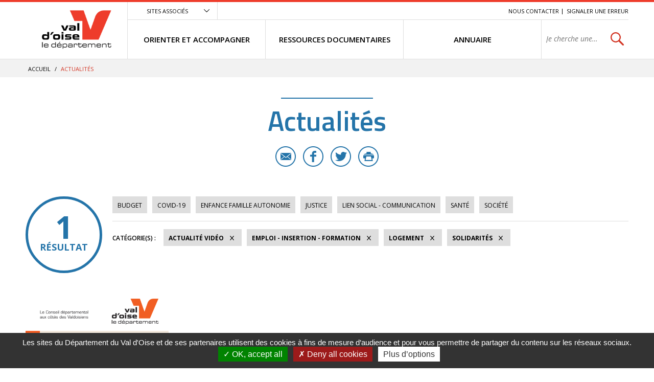

--- FILE ---
content_type: text/html; charset=utf-8
request_url: https://vosolidarites.valdoise.fr/actualites/1726-actualites.htm?categorie=a%3A3%3A%7Bi%3A0%3Bi%3A82%3Bi%3A1%3Bi%3A37%3Bi%3A2%3Bi%3A40%3B%7D&video=1
body_size: 6204
content:
<!DOCTYPE html>
<html lang="fr">
<head>
<meta charset="UTF-8">
<title>Actualités - VO SOLIDARITES</title>
<meta http-equiv="X-UA-Compatible" content="IE=edge">
<meta name="Description" content="">
<meta name="Keywords" content="">
<meta name="viewport" content="width=device-width, initial-scale=1.0">
<link rel="shortcut icon" href="/uploads/Image/d6/SIT_ESI_599_SIT_CD95_257_favicon.ico" type="image/x-icon">
<script>var SERVER_ROOT = '/'; var SIT_IMAGE = '/images/GBI_CD95/';</script>

<script src="/include/js/tarteaucitron.js/tarteaucitron.js"></script>
<style>#tarteaucitronDisclaimerAlert a {
    text-decoration: underline;
}
#tarteaucitronDisclaimerAlert a:hover {
    text-decoration: none;
}
.iframe-ratio > div {
    position: absolute;
    top: 0;
    left: 0;
    width: 100% !important;
    height: 100% !important;
}
#tarteaucitronServices ul li {
    display: inherit;
}
#tarteaucitronRoot .tarteaucitronAlertSmallTop, #tarteaucitronRoot .tarteaucitronAlertSmallBottom {
    left: 0;
    right: initial;
}</style>
<script>tarteaucitron.init({
    "privacyUrl": (typeof(tarteaucitronPrivacyUrl) === 'undefined') ? '' : tarteaucitronPrivacyUrl, /* Privacy policy url */
    "hashtag": "#tarteaucitron", /* Open the panel with this hashtag */
    "cookieName": "tarteaucitron", /* Cookie name */
    "orientation": "bottom", /* Banner position (top - bottom) */
    "showAlertSmall": false, /* Show the small banner on bottom right */
    "cookieslist": false, /* Show the cookie list */
    "showIcon": false, /* Show cookie icon to manage cookies */
    "iconPosition": "BottomRight", /* Position of the icon between BottomRight, BottomLeft, TopRight and TopLeft */
    "adblocker": false, /* Show a Warning if an adblocker is detected */
    "DenyAllCta" : true, /* Show the accept all button when highPrivacy on */
    "AcceptAllCta" : true, /* Show the accept all button when highPrivacy on */
    "highPrivacy": true, /* Disable auto consent */
    "handleBrowserDNTRequest": false, /* If Do Not Track == 1, disallow all */
    "removeCredit": true, /* Remove credit link */
    "moreInfoLink": true, /* Show more info link */
    "useExternalCss": false, /* If false, the tarteaucitron.css file will be loaded */
    "useExternalJs": false,
    "bodyPosition": "bottom", /* Position of TAC HTML code (accessibilité) */
    //"cookieDomain": ".my-multisite-domaine.fr", /* Shared cookie for multisite */
    "readmoreLink": "", /* Change the default readmore link */
    "mandatory": true, /* Show a message about mandatory cookies */
    "closePopup": false /* XXX*/
});</script>
<script>(tarteaucitron.job = tarteaucitron.job || []).push('calameo');
(tarteaucitron.job = tarteaucitron.job || []).push('dailymotion');
(tarteaucitron.job = tarteaucitron.job || []).push('vimeo');
(tarteaucitron.job = tarteaucitron.job || []).push('youtube');</script>
<link rel="stylesheet" href="/uploads/Style/_include_css_GAB_CD95_default.css" media="screen, print">
<link rel="stylesheet" href="/include/css/GAB_CD95/print.css" media="print">
<link rel="stylesheet" href="/include/js/jquery/ui/jquery-ui.min.css" media="screen">
<link rel="stylesheet" href="/include/js/jquery/colorbox/colorbox.css" media="screen">
<meta name="viewport" content="width=device-width, initial-scale=1">
<link rel="apple-touch-icon" sizes="57x57" href="/images/GBI_CD95/favicons/apple-touch-icon-57x57.png">
<link rel="apple-touch-icon" sizes="60x60" href="/images/GBI_CD95/favicons/apple-touch-icon-60x60.png">
<link rel="apple-touch-icon" sizes="72x72" href="/images/GBI_CD95/favicons/apple-touch-icon-72x72.png">
<link rel="apple-touch-icon" sizes="76x76" href="/images/GBI_CD95/favicons/apple-touch-icon-76x76.png">
<link rel="apple-touch-icon" sizes="114x114" href="/images/GBI_CD95/favicons/apple-touch-icon-114x114.png">
<link rel="apple-touch-icon" sizes="120x120" href="/images/GBI_CD95/favicons/apple-touch-icon-120x120.png">
<link rel="apple-touch-icon" sizes="144x144" href="/images/GBI_CD95/favicons/apple-touch-icon-144x144.png">
<link rel="apple-touch-icon" sizes="152x152" href="/images/GBI_CD95/favicons/apple-touch-icon-152x152.png">
<link rel="apple-touch-icon" sizes="180x180" href="/images/GBI_CD95/favicons/apple-touch-icon-180x180.png">
<link rel="icon" type="image/png" href="/images/GBI_CD95/favicons/favicon-32x32.png" sizes="32x32">
<link rel="icon" type="image/png" href="/images/GBI_CD95/favicons/favicon-194x194.png" sizes="194x194">
<link rel="icon" type="image/png" href="/images/GBI_CD95/favicons/favicon-96x96.png" sizes="96x96">
<link rel="icon" type="image/png" href="/images/GBI_CD95/favicons/android-chrome-192x192.png" sizes="192x192">
<link rel="icon" type="image/png" href="/images/GBI_CD95/favicons/favicon-16x16.png" sizes="16x16">
<link rel="manifest" href="/images/GBI_CD95/favicons/manifest.json">
<link rel="mask-icon" href="/images/GBI_CD95/favicons/safari-pinned-tab.svg">
<link rel="shortcut icon" href="/images/GBI_CD95/favicons/favicon.ico">
<meta name="msapplication-TileColor" content="#ffffff">
<meta name="msapplication-TileImage" content="/images/GBI_CD95/favicons/mstile-144x144.png">
<meta name="msapplication-config" content="/images/GBI_CD95/favicons/browserconfig.xml">
<meta name="theme-color" content="#ffffff">
<script>
    var tarteaucitronExpireInDay = true,
        tarteaucitronForceExpire = 90,
        tarteaucitronCustomText = {
          "alertBigPrivacy": "Les sites du Département du Val d'Oise et de ses partenaires utilisent des cookies à fins de mesure d’audience et pour vous permettre de partager du contenu sur les réseaux sociaux.",
          "personalize": "Plus d’options"
        };
</script>

    <meta property="og:url" content="https://vosolidarites.valdoise.fr/1726-actualites.htm"/>
    <meta property="og:title" content="Actualités" />
    <meta property="og:description" content=""/><meta property="og:image" content="https://vosolidarites.valdoise.fr/uploads/Image/06/SIT_ESI_599_SIT_CD95_945_SIT_CD95_595_logo-valdoise.png"/><meta property="og:updated_time" content="1586355272"/>
<script type="text/javascript">
    tarteaucitron.user.gajsUa = 'UA-109960336-1';
    tarteaucitron.user.gajsMore = function () { /* add here your optionnal _ga.push() */ };
    (tarteaucitron.job = tarteaucitron.job || []).push('gajs');

tarteaucitron.user.matomoId = 71;
(tarteaucitron.job = tarteaucitron.job || []).push('matomo');
tarteaucitron.user.matomoHost = "https://matomo.eolas-services.com/";
</script>
<script src="/include/js/modernizr-custom.js" ></script>
<script src="/include/js/jquery/jquery.min.js" ></script>
<script src="/include/js/jquery/ui/jquery-ui.min.js" ></script>
<script src="/include/js/jquery/ui/i18n/datepicker-fr.js" ></script>
<script src="/include/js/jquery/colorbox/jquery.colorbox-min.js" ></script>
<script src="/include/js/jquery/colorbox/i18n/jquery.colorbox-fr.js" ></script>
<script src="/include/js/core.js.php" ></script>
<script src="/include/flashplayer/jwplayer/jwplayer.js" ></script>
<script src="/include/js/audiodescription.js" ></script>
<script src="/include/js/CMS/jquery.blockResponsive.js" ></script>
<script src="/include/js/CMS/showHide.js" ></script>
<script src="/include/js/link.ajaxifier.js" ></script>
<script src="/include/gabarit_site/GAB_CD95/script.js" ></script>
<script src="/include/js/jquery/customselect/jquery.customSelect.min.js" ></script>
<script src="/include/js/CMS/customMultiSelect.js" ></script>
<script src="/include/js/CMS/jquery.infiniteScroll.js" ></script>
</head>
<body>
<script>document.body.className="withJS"</script>
<div id="documentOuter">
    <div id="lateralContainer">
        <div class="menuLateral"></div>
    </div>
    <div id="document" class="interne theme_actualite">
      

<header role="banner" id="bandeauHaut">
            <div id="listeSiteAssocie">
            <div class="innerCenter">
                <ul>
                                                        <li><a href="https://www.valdoise.fr" class="external"><img src="/uploads/Image/ba/IMF_MEASITEASSOCIE/GAB_CD95/7707_576_site-departement-du-Val-d-Oise.jpg" alt="Conseil départemental du Val d&#039;Oise nouvel onglet"></a></li>
                                                                            <li><a href="https://www.mdph.valdoise.fr/" class="external"><img src="/uploads/Image/bb/IMF_MEASITEASSOCIE/GAB_CD95/7708_617_site-MDPH.jpg" alt="Maison départemental du Handicap nouvel onglet"></a></li>
                                                                            <li><a href="https://www.senior.valdoise.fr/" class="external"><img src="/uploads/Image/8f/IMF_MEASITEASSOCIE/GAB_CD95/7711_813_site-seniors-valdoise.jpg" alt="Site seniors valdoise nouvel onglet"></a></li>
                                                                            <li><a href="https://www.valdoisehabitat.fr/" class="external"><img src="/uploads/Image/2d/IMF_MEASITEASSOCIE/GAB_CD95/7705_448_Val-d-Oise-Habitat.jpg" alt="Val d&#039;Oise Habitat nouvel onglet"></a></li>
                                                    </ul>
            </div>
        </div>
        <div class="innerCenter">
                <div class="desktop-table">
            <div class="desktop-cell logoTitre">
                                                                            <a href="https://vosolidarites.valdoise.fr/"><img alt="Val d'Oise le département - accueil" src="/uploads/Image/06/SIT_ESI_599_SIT_CD95_945_SIT_CD95_595_logo-valdoise.png"></a>
                                                </div>

            <div class="desktop-cell navigation">
                
                                        <div class="scroll-hidden clearfix">
                                                <div class="accesSiteAssocie">
                            <a id="btnSiteAssocie" href="#siteAssocie" data-type="showhide" data-selector="#listeSiteAssocie" data-slide="300" data-state="0" data-cssclass="close@open">Sites associés</a>
                        </div>
                                                                        <ul id="accesRapide">
                            <li><a class="lienEvitement" href="#menu">Menu</a></li>
                            <li><a class="lienEvitement" href="#contenu">Contenu</a></li>
                                                            <li><a class="lienEvitement accBlocSearch" href="#blocRech">Recherche</a></li>
                                                                                        <li><a href="https://vosolidarites.valdoise.fr/1725-nous-contacter.htm">Nous contacter</a></li>
                                                            <li><a href="https://vosolidarites.valdoise.fr/2389-signaler-une-erreur.htm">Signaler une erreur</a></li>
                                                    </ul>
                                            </div>

                                        <nav role="navigation" id="menu" class="desktop-table">
                                                    <ul class="menuNiv1">
                                                                <li class="nav1"><a href="https://vosolidarites.valdoise.fr/1715-orienter-et-accompagner.htm"><span>ORIENTER ET ACCOMPAGNER</span></a>
                                                                            <div class="sousMenu">
                                            <div class="menuNiv2Wrapper">
                                                <ul class="menuNiv2">
                                                                                                        <li class="groupeNav2">
                                                        <ul>
                                                                                                                        <li class="nav2"><a href="https://vosolidarites.valdoise.fr/1716-sante-handicap.htm"><span>SANTÉ / HANDICAP</span></a></li>
                                                                                                                        <li class="nav2"><a href="https://vosolidarites.valdoise.fr/1719-acces-aux-droits-budge-aides-financieres.htm"><span>ACCÈS AUX DROITS / BUDGET / AIDES FINANCIÈRES</span></a></li>
                                                                                                                        <li class="nav2"><a href="https://vosolidarites.valdoise.fr/1722-jusitice-et-droits.htm"><span>JUSTICE / DROITS</span></a></li>
                                                                                                                    </ul>
                                                    </li>
                                                                                                        <li class="groupeNav2">
                                                        <ul>
                                                                                                                        <li class="nav2"><a href="https://vosolidarites.valdoise.fr/1717-logement.htm"><span>LOGEMENT / HÉBERGEMENT</span></a></li>
                                                                                                                        <li class="nav2"><a href="https://vosolidarites.valdoise.fr/1720-enfance-famille.htm"><span>ENFANCE / FAMILLE / AUTONOMIE</span></a></li>
                                                                                                                        <li class="nav2"><a href="https://vosolidarites.valdoise.fr/1723-emploi-insertion-formation.htm"><span>EMPLOI / FORMATION / INSERTION</span></a></li>
                                                                                                                    </ul>
                                                    </li>
                                                                                                        <li class="groupeNav2">
                                                        <ul>
                                                                                                                        <li class="nav2"><a href="https://vosolidarites.valdoise.fr/1718-transports-et-mobilite.htm"><span>TRANSPORTS / MOBILITÉ</span></a></li>
                                                                                                                        <li class="nav2"><a href="https://vosolidarites.valdoise.fr/1721-le-lien-social-linguistique-et-communication.htm"><span>LIEN SOCIAL / LINGUISTIQUE / COMMUNICATION</span></a></li>
                                                                                                                    </ul>
                                                    </li>
                                                                                                                                                                                                                        <li class="encartMEA">
                                                                                                                        <div class="image"><img src="/uploads/Image/06/IMF_MEAMENU/GAB_CD95/64552_520_FSL.png" alt=""></div>
                                                                                                                        <div class="innerEncartMEA">
                                                                <div class="zoomSur">Zoom sur</div>
                                                                <div class="titre">
                                                                                                                                            <a href="https://vosolidarites.valdoise.fr/1792-fonds-de-solidarite-logement.htm">
                                                                                                                                        FSL - nouveaux imprimés                                                                                                                                        </a>
                                                                                                                                    </div>
                                                                                                                            </div>
                                                        </li>
                                                                                                                                                            </ul>
                                            </div>
                                        </div>
                                                                    </li>
                                                                <li class="nav1"><a href="https://vosolidarites.valdoise.fr/1646-ressources.htm"><span>RESSOURCES DOCUMENTAIRES</span></a>
                                                                    </li>
                                                                <li class="nav1"><a href="https://vosolidarites.valdoise.fr/1647-se-documenter.htm"><span>ANNUAIRE</span></a>
                                                                    </li>
                                                                                                <li class="recherche">
                                                                                                            <div role="search" class="js-block-responsive" data-mobile="#document::first" data-tablet="#document::first" data-desktop="#menu .recherche::first">
                                            <form method="get" action="https://vosolidarites.valdoise.fr/1929-recherche.htm" id="champRecherche">
                                                <div class="desktop_hidden"><a id="closeRecherche" class="btnFermerBlanc">Fermer</a></div>
                                                <div class="table">
                                                    <label for="searchString" class="visuallyhidden">Rechercher sur le site</label>
                                                    <span><input class="acpSearch" type="search" id="searchString" name="searchString" value="" placeholder="Je cherche une information, un service..."></span>
                                                    <span><input type="submit" id="searchSubmit" name="search" value="OK" title="lancer la recherche"> <input type="hidden" name="idtf" value="1929"></span>
                                                </div>
                                                <div id="acpContainer"></div>
                                            </form>
                                                                                    </div>
                                                                                                    </li>
                            </ul>
                                            </nav>
                            </div>
        </div>

                <div class="mobile-table">
            <div class="mobile-cell">
                                <button id="toggleMenu" data-page="1726">Menu</button>
            </div>
            <div class="mobile-cell logoTitre">
                                                                            <a href="https://vosolidarites.valdoise.fr/"><img alt="ESI" src="/uploads/Image/06/SIT_ESI_599_SIT_CD95_945_SIT_CD95_595_logo-valdoise.png"></a>
                                                </div>
            <div class="mobile-cell recherche">
                <button id="toggleSearch">Rechercher</button>
            </div>
        </div>
    </div>
</header>



            <div id="ariane">
        <div class="innerCenter">            <div itemscope itemtype="http://data-vocabulary.org/Breadcrumb">
                <a href="https://vosolidarites.valdoise.fr/" itemprop="url"><span itemprop="title">Accueil</span></a>  /
            </div>
                        <div itemscope itemtype="http://data-vocabulary.org/Breadcrumb">
                <span itemprop="title">Actualités</span>
            </div>
        </div>
    </div>
    
        
              <main role="main" id="corps">
        <div class="innerCenter">
                    
<div id="contenu">
    <div class="titrePage">
                    <h1>Actualités</h1>
            <div class="userTools">
    <ul>
                <li>
            <a href="mailto:?subject=VO%20SOLIDARITES%20-%20Conseil%20d%C3%A9partemental%20du%20Val%20d%E2%80%99Oise&body=Bonjour%2C%20nous%20vous%20invitions%20%C3%A0%20lire%20cette%20page%20%C2%AB%20Actualit%C3%A9s%20%C2%BB%20%3A%20http%3A%2F%2Fvosolidarites.valdoise.frhttps://vosolidarites.valdoise.fr/1726-actualites.htm%2C%20via%20valdoise.fr%20le%20site%20du%20Conseil%20d%C3%A9partemental%20du%20Val%20d%E2%80%99Oise" title="Partager cette page par e-mail" class="email">E-mail</a>
        </li>
                        <li>
            <a target="_blank" href="https://www.facebook.com/sharer/sharer.php?u=https://vosolidarites.valdoise.fr/1726-actualites.htm" title="Partager cette page sur Facebook" class="facebook">Facebook</a>
        </li>
                        <li>
            <a href="https://twitter.com/intent/tweet?text=Actualit%C3%A9s+https://vosolidarites.valdoise.fr/1726-actualites.htm+via+%40valdoise" title="Partager cette page sur Twitter" class="twitter">Twitter</a>
        </li>
                        <li>
            <a id="userPrint" rel="nofollow" href="#" title="Lancer l'impression" class="print">Imprimer</a>
        </li>
            </ul>
</div>
            </div>
<div id="par15550" class="paragraphe txt"><div class="innerParagraphe"></div></div><div id="par11759" class="paragraphe tpl TPL_ACTUALITELISTE"><div class="innerParagraphe">
<div class="ajaxifier-container-custom">

    <div class="resultat-table">
        <div>
            <span class="resultat-disc">
                <span class="nb">1</span>
                <span class="txt">résultat</span>
            </span>
        </div>

        <div>
                        <div class="filtre">
                <ul>
                                                                <li>
                        <a data-type="ajaxifier" href="https://vosolidarites.valdoise.fr/actualites/1726-actualites.htm?categorie=a%3A4%3A%7Bi%3A0%3Bi%3A82%3Bi%3A1%3Bi%3A37%3Bi%3A2%3Bi%3A40%3Bi%3A3%3Bi%3A39%3B%7D&amp;video=1">Budget</a>
                    </li>
                                        <li>
                        <a data-type="ajaxifier" href="https://vosolidarites.valdoise.fr/actualites/1726-actualites.htm?categorie=a%3A4%3A%7Bi%3A0%3Bi%3A82%3Bi%3A1%3Bi%3A37%3Bi%3A2%3Bi%3A40%3Bi%3A3%3Bi%3A54%3B%7D&amp;video=1">COVID-19</a>
                    </li>
                                        <li>
                        <a data-type="ajaxifier" href="https://vosolidarites.valdoise.fr/actualites/1726-actualites.htm?categorie=a%3A4%3A%7Bi%3A0%3Bi%3A82%3Bi%3A1%3Bi%3A37%3Bi%3A2%3Bi%3A40%3Bi%3A3%3Bi%3A47%3B%7D&amp;video=1">Enfance Famille Autonomie</a>
                    </li>
                                        <li>
                        <a data-type="ajaxifier" href="https://vosolidarites.valdoise.fr/actualites/1726-actualites.htm?categorie=a%3A4%3A%7Bi%3A0%3Bi%3A82%3Bi%3A1%3Bi%3A37%3Bi%3A2%3Bi%3A40%3Bi%3A3%3Bi%3A53%3B%7D&amp;video=1">Justice</a>
                    </li>
                                        <li>
                        <a data-type="ajaxifier" href="https://vosolidarites.valdoise.fr/actualites/1726-actualites.htm?categorie=a%3A4%3A%7Bi%3A0%3Bi%3A82%3Bi%3A1%3Bi%3A37%3Bi%3A2%3Bi%3A40%3Bi%3A3%3Bi%3A52%3B%7D&amp;video=1">Lien social - Communication</a>
                    </li>
                                        <li>
                        <a data-type="ajaxifier" href="https://vosolidarites.valdoise.fr/actualites/1726-actualites.htm?categorie=a%3A4%3A%7Bi%3A0%3Bi%3A82%3Bi%3A1%3Bi%3A37%3Bi%3A2%3Bi%3A40%3Bi%3A3%3Bi%3A36%3B%7D&amp;video=1">Santé</a>
                    </li>
                                        <li>
                        <a data-type="ajaxifier" href="https://vosolidarites.valdoise.fr/actualites/1726-actualites.htm?categorie=a%3A4%3A%7Bi%3A0%3Bi%3A82%3Bi%3A1%3Bi%3A37%3Bi%3A2%3Bi%3A40%3Bi%3A3%3Bi%3A83%3B%7D&amp;video=1">Société</a>
                    </li>
                                    </ul>
            </div>
            
            <hr>
            <div class="filtre">
                <span class="label">Catégorie(s)&nbsp;:</span>
                <ul>
                                        <li>
                        <a class="actif" data-type="ajaxifier" href="https://vosolidarites.valdoise.fr/actualites/1726-actualites.htm?categorie=a%3A3%3A%7Bi%3A0%3Bi%3A82%3Bi%3A1%3Bi%3A37%3Bi%3A2%3Bi%3A40%3B%7D">Actualité vidéo</a>
                    </li>
                                                                                    <li>
                        <a class="actif" data-type="ajaxifier" href="https://vosolidarites.valdoise.fr/actualites/1726-actualites.htm?categorie=a%3A2%3A%7Bi%3A0%3Bi%3A82%3Bi%3A1%3Bi%3A37%3B%7D&amp;video=1">Emploi - Insertion - Formation</a>
                    </li>
                                            <li>
                        <a class="actif" data-type="ajaxifier" href="https://vosolidarites.valdoise.fr/actualites/1726-actualites.htm?categorie=a%3A2%3A%7Bi%3A0%3Bi%3A82%3Bi%3A2%3Bi%3A40%3B%7D&amp;video=1">Logement</a>
                    </li>
                                            <li>
                        <a class="actif" data-type="ajaxifier" href="https://vosolidarites.valdoise.fr/actualites/1726-actualites.htm?categorie=a%3A2%3A%7Bi%3A1%3Bi%3A37%3Bi%3A2%3Bi%3A40%3B%7D&amp;video=1">Solidarités</a>
                    </li>
                                                            </ul>
            </div>
        </div>
    </div>

            <ul class="liste blocPar4 js-infiniteScroll" data-url="/include/ajax/ajax.actualiteListe.php?categorie=a:3:{i:0;i:82;i:1;i:37;i:2;i:40;}&video=1">
        
        <li class="item actualite">
        <div class="itemInfo">
            <div class="itemZoom">
                                <a href="https://vosolidarites.valdoise.fr/actualite/1621/1726-vous-recrutez-des-beneficiaires-du-rsa-.htm"><img src="/uploads/Image/0c/IMF_LISTEVIGNETTE/GAB_CD95/48114_746_valdoise-emplois-employeurs.png" alt=""></a>
                            </div>
            <div class="libelleCategorie">
                <a href="https://vosolidarites.valdoise.fr/actualite/1621/1726-vous-recrutez-des-beneficiaires-du-rsa-.htm">
                    <div class="categorie">Emploi - Insertion - Formation</div>
                                        <h2><span>Vous recrutez des bénéficiaires du RSA?</span></h2>
                </a>
            </div>
        </div>
                <div class="resume">
            <a href="https://vosolidarites.valdoise.fr/actualite/1621/1726-vous-recrutez-des-beneficiaires-du-rsa-.htm">
                <span class="lien video">En savoir plus</span>
                <p>Favoriser l’accès à l’emploi des bénéficiaires du RSA : la plateforme valdoise-emplois.fr</p>
            </a>
        </div>
        <div class="itemPartage">
                        <a href="mailto:?subject=Vous%20recrutez%20des%20b%C3%A9n%C3%A9ficiaires%20du%20RSA%3F%20-%20Conseil%20d%C3%A9partemental%20du%20Val%20d%E2%80%99Oise&body=Bonjour%2C%20nous%20vous%20invitions%20%C3%A0%20lire%20cet%20article%20%C2%AB%20Vous%20recrutez%20des%20b%C3%A9n%C3%A9ficiaires%20du%20RSA%3F%20%C2%BB%20%3A%20https://vosolidarites.valdoise.fr/actualite/1621/1726-vous-recrutez-des-beneficiaires-du-rsa-.htm%2C%20via%20valdoise.fr%20le%20site%20du%20Conseil%20d%C3%A9partemental%20du%20Val%20d%E2%80%99Oise" class="email" title="Partager cette actualité par e-mail">E-mail</a>
                                    <a href="https://www.facebook.com/sharer/sharer.php?u=https://vosolidarites.valdoise.fr/actualite/1621/1726-vous-recrutez-des-beneficiaires-du-rsa-.htm" class="facebook" title="Partager cette actualité sur Facebook">Facebook</a>
                                    <a href="https://twitter.com/intent/tweet?text=Vous+recrutez+des+b%C3%A9n%C3%A9ficiaires+du+RSA%3F+https://vosolidarites.valdoise.fr/actualite/1621/1726-vous-recrutez-des-beneficiaires-du-rsa-.htm+via+%40valdoise" class="twitter" title="Partager cette actualité sur Twitter">Twitter</a>
                    </div>
            </li>
        </ul>
    
    <div class="blocNavigation" id="p"><div class="resultatNavigation">1 résultat sur 1</div></div>
</div>
</div></div></div>
                  </div>
      </main>
          <footer role="contentinfo" id="footer">
        <h2>Restez connectés</h2>
        <div class="innerCenter">

            
                        <div class="tiers centre">
                <div>
                    <h3>Les dernières infos sur @valdoise</h3>
                    <a class="twitter-timeline"  href="https://twitter.com/valdoise" data-height="350">Tweets de @valdoise</a>
                    <script async src="//platform.twitter.com/widgets.js" charset="utf-8"></script>
                </div>
            </div>

            <div class="tiers droite">
                                                                            </div>
        </div>
    </footer>

    <nav id="bandeauBas" role="navigation">
                    <div class="innerCenter">
                <ul>
                                                <li><a href="https://vosolidarites.valdoise.fr/1724-plan-du-site.htm">Plan du site</a></li>
                                                <li><a href="https://vosolidarites.valdoise.fr/1725-nous-contacter.htm">Nous contacter</a></li>
                                                <li><a href="https://vosolidarites.valdoise.fr/2389-signaler-une-erreur.htm">Signaler une erreur</a></li>
                                                <li><a href="https://vosolidarites.valdoise.fr/1985-enquete-de-satisfaction.htm">Enquête de satisfaction</a></li>
                                                <li><a href="http://vosolidarites.valdoise.fr/3462-mentions-legales.htm">Mentions légales</a></li>
                                    </ul>
            </div>
            </nav>

    <button id="hautDePage">Revenir en haut de page</button>
    </div>
</div>
<script>
        $(function () {
            tarteaucitron.addInternalScript("/include/js/tarteaucitron-services/matomotagmanager.js");
        });
        </script><script>
$(document).ready(function () {$('.js-block-responsive').eolasBlockResponsive({
    breakpoints: {
        mobile:  [null, 640],
        tablet:  [640,  899],
        desktop: [899,  null]
    }
});
$("#btnSiteAssocie").eolasShowHide();
$('#userPrint').on('click', function() { window.print(); return false; });

    $('.ajaxifier-container-custom').on('ajax.done', function() {
        $('[data-type="ajaxifier"]', $(this)).data('target', $(this)).CMSlinkAjaxifier();

        $('.js-infiniteScroll', $(this)).eolasInfiniteScroll();
    });
    $('.ajaxifier-container-custom').trigger('ajax.done');

});
</script></body>
</html>
